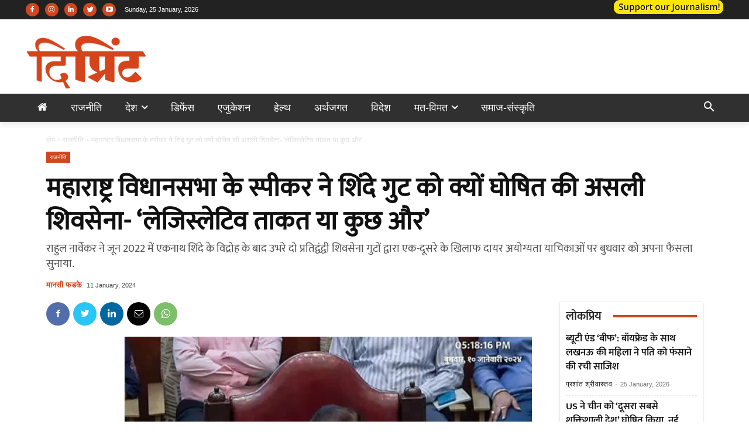

--- FILE ---
content_type: text/html; charset=utf-8
request_url: https://www.google.com/recaptcha/api2/aframe
body_size: 267
content:
<!DOCTYPE HTML><html><head><meta http-equiv="content-type" content="text/html; charset=UTF-8"></head><body><script nonce="RDyZcai_Qoe99XRmYmnVUA">/** Anti-fraud and anti-abuse applications only. See google.com/recaptcha */ try{var clients={'sodar':'https://pagead2.googlesyndication.com/pagead/sodar?'};window.addEventListener("message",function(a){try{if(a.source===window.parent){var b=JSON.parse(a.data);var c=clients[b['id']];if(c){var d=document.createElement('img');d.src=c+b['params']+'&rc='+(localStorage.getItem("rc::a")?sessionStorage.getItem("rc::b"):"");window.document.body.appendChild(d);sessionStorage.setItem("rc::e",parseInt(sessionStorage.getItem("rc::e")||0)+1);localStorage.setItem("rc::h",'1769341948965');}}}catch(b){}});window.parent.postMessage("_grecaptcha_ready", "*");}catch(b){}</script></body></html>

--- FILE ---
content_type: application/javascript; charset=utf-8
request_url: https://fundingchoicesmessages.google.com/f/AGSKWxXoTDUzIR3PQQgq7AUW66SdKY4L4UEgBgm97RgFYDH5yVwh1sJbQ6i2GHLpOGClzHszi8lUuBnsU9kMnUPPQ4JrKjfur6qSUuJCVEOIUk-S4iiT_TsCsVNW2gyyc4ehCqqkEpePbHQAHS5KP1bNLlolJLzqAGXjl95N7tG5sONF18zieSvY9WDCG7Pg/_/myfreepaysitebanner./ads/ringtone_/valueclickbanner.-rollout-ad-/boxad3.
body_size: -1289
content:
window['f1526a91-a116-4469-8c55-058dd463f675'] = true;